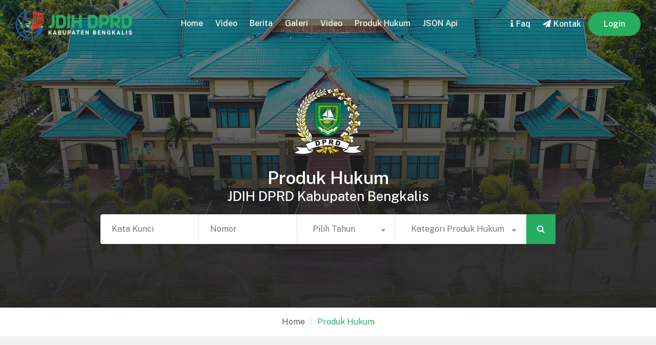

--- FILE ---
content_type: text/html; charset=UTF-8
request_url: https://jdih.dprd.bengkaliskab.go.id/web/detailperaturan/276
body_size: 8695
content:
<!DOCTYPE html>
<html lang="en-US">
   <head>
      <meta http-equiv="Content-Type" content="text/html; charset=UTF-8">
      <meta name="viewport" content="width=device-width, initial-scale=1">
      <meta http-equiv="X-UA-Compatible" content="IE=edge">
  <meta name="description" content="Website Resmi JDIH DPRD Kabupaten Bengkalis Riau, Indonesia"> 
<meta name="keywords" content="JDIH bengkalis, JDIH pemerintah kabupaten bengkalis, bengkalis, JDIH">  
<meta name="author" content="Babam Suryaman"> 
<meta charset="UTF-8">
<meta name="language" content="Indonesia" /> 
<meta name="revisit-after" content="7" /> 
<meta name="webcrawlers" content="all" /> 
<meta name="rating" content="general" /> 
<meta name="spiders" content="all" /> 
<meta name="robots" content="all" />
      <!-- Title -->
      <title>Detail Produk Hukum | JDIH DPRD Kabupaten Bengkalis</title>
      <!-- Favicon -->
         <link rel="icon" href="https://jdih.dprd.bengkaliskab.go.id/favicon.ico" type="image/x-icon" />
<link rel="shortcut icon" type="image/x-icon" href="https://jdih.dprd.bengkaliskab.go.id/favicon.png" />
      <!--Bootstrap css-->
      <link rel="stylesheet" href="https://jdih.dprd.bengkaliskab.go.id/tema/assets/css/bootstrap.css">
      <!--Font Awesome css-->
      <link rel="stylesheet" href="https://jdih.dprd.bengkaliskab.go.id/tema/assets/css/font-awesome.min.css">
      <!--Magnific css-->
      <link rel="stylesheet" href="https://jdih.dprd.bengkaliskab.go.id/tema/assets/css/magnific-popup.css">
      <!--Owl-Carousel css-->
      <link rel="stylesheet" href="https://jdih.dprd.bengkaliskab.go.id/tema/assets/css/owl.carousel.min.css">
      <link rel="stylesheet" href="https://jdih.dprd.bengkaliskab.go.id/tema/assets/css/owl.theme.default.min.css">
      <!--Animate css-->
      <link rel="stylesheet" href="https://jdih.dprd.bengkaliskab.go.id/tema/assets/css/animate.min.css">
      <!--Select2 css-->
      <link rel="stylesheet" href="https://jdih.dprd.bengkaliskab.go.id/tema/assets/css/select2.min.css">
      <!--Slicknav css-->
      <link rel="stylesheet" href="https://jdih.dprd.bengkaliskab.go.id/tema/assets/css/slicknav.min.css">
      <!--Bootstrap-Datepicker css-->
      <link rel="stylesheet" href="https://jdih.dprd.bengkaliskab.go.id/tema/assets/css/bootstrap-datepicker.min.css">
      <!--Jquery UI css-->
      <link rel="stylesheet" href="https://jdih.dprd.bengkaliskab.go.id/tema/assets/css/jquery-ui.min.css">
      <!--Perfect-Scrollbar css-->
      <link rel="stylesheet" href="https://jdih.dprd.bengkaliskab.go.id/tema/assets/css/perfect-scrollbar.min.css">
      <!--Site Main Style css-->
      <link rel="stylesheet" href="https://jdih.dprd.bengkaliskab.go.id/tema/assets/css/style.css">
      <!--Responsive css-->
      <link rel="stylesheet" href="https://jdih.dprd.bengkaliskab.go.id/tema/assets/css/responsive.css">
   </head>
   <body>
       
       
      <!-- Header Area Start -->
      <header class="jobguru-header-area stick-top forsticky">
         <div class="menu-animation">
            <div class="container-fluid">
               <div class="row">
                  <div class="col-lg-3">
                     <div class="site-logo">
                        <a href="https://jdih.dprd.bengkaliskab.go.id/">
                        <img src="https://jdih.dprd.bengkaliskab.go.id/tema/assets/img/logo.png" alt="jobguru" class="non-stick-logo" />
                        <img src="https://jdih.dprd.bengkaliskab.go.id/tema/assets/img/logo-2.png" alt="jobguru" class="stick-logo" />
                        </a>
                     </div>
                     <!-- Responsive Menu Start -->
                     <div class="jobguru-responsive-menu"></div>
                     <!-- Responsive Menu Start -->
                  </div>
                  <div class="col-lg-6">
                     <div class="header-menu">
                        <nav id="navigation">
                           <ul id="jobguru_navigation">
                              <li class="active">
                                 <a href="https://jdih.dprd.bengkaliskab.go.id/">home</a>
                              </li>

                                               <li class="blue">
                        <a href="https://jdih.dprd.bengkaliskab.go.id/web/link/video">
                        Video</a>
                    </li>
                     <li class="green">
                        <a target="_BLANK" href="https://dprd.bengkaliskab.go.id/web/link/berita">
                        Berita</a>
                    </li>
                                       <li class="orange">
                        <a target="_BLANK" href="https://dprd.bengkaliskab.go.id/web/link/galeri">
                        Galeri</a>
                    </li>
                                       <li class="blue">
                        <a target="_BLANK" href="https://dprd.bengkaliskab.go.id/web/link/video">
                        Video</a>
                    </li>
                                       <li class="">
                        <a href="https://jdih.dprd.bengkaliskab.go.id/web/link/produk-hukum">
                        Produk Hukum</a>
                    </li>
                                       <li class="">
                        <a target="_BLANK" href="https://jdih.dprd.bengkaliskab.go.id/integrasijdihn/jdihdprdbengkalis/">
                        JSON Api</a>
                    </li>
                              
                           </ul>
                        </nav>
                     </div>
                  </div>
                  <div class="col-lg-3">
                     <div class="header-right-menu">
                        <ul>
                           <li><a href="https://jdih.dprd.bengkaliskab.go.id/web/link/faq"><i class="fa fa-info"></i>faq</a></li>
                           <li><a href="https://jdih.dprd.bengkaliskab.go.id/web/link/kontak"><i class="fa fa-paper-plane"></i>kontak</a></li>
                           <li><a href="https://jdih.dprd.bengkaliskab.go.id/webadmin" class="post-jobs">Login</a></li>
                          
                        </ul>
                     </div>
                  </div>
               </div>
            </div>
         </div>
      </header>
      <!-- Header Area End -->

      
         <!-- Banner Area Start -->
      <section class="jobguru-banner-area">
         <div class="banner-slider owl-carousel">
            <div class="banner-single-slider slider-item-1">
               <div class="slider-offset"></div>
            </div>
           
         </div>
         <div class="banner-text">
            <div class="container">
               <div class="row">
                  <div class="col-md-12">
                     <div class="banner-search">
                         <div class="kepala">
                           <img src="https://jdih.dprd.bengkaliskab.go.id/tema/assets/img/logotengah.png"></div>
                        <h2>Produk Hukum</h2>
                        <h4>JDIH DPRD Kabupaten Bengkalis</h4>
                        <form method="POST" action="https://jdih.dprd.bengkaliskab.go.id/web/cariprodukhukum" accept-charset="UTF-8" autocomplete="off">
                           <div class="banner-form-box">
                              <div class="banner-form-input">
                                 <input name="tentang" type="text" placeholder="Kata Kunci">
                              </div>
                               <div class="banner-form-input">
                                 <input type="text" name="nomor" placeholder="Nomor">
                              </div>
                               <div class="banner-form-input">
                                 <select name="kategori2" class="banner-select">
                                   <option value="">Pilih Tahun</option>
<option value='68'>2016</option><option value='69'>2017</option><option value='70'>2018</option><option value='71'>2019</option><option value='72'>2020</option><option value='73'>2021</option><option value='74'>2022</option><option value='75'>2023</option><option value='76'>2024</option><option value='77'>2025</option>                                 </select>
                              </div>
                              <div class="banner-form-input">
                                 <select class="banner-select" name="kategori">
                                    <option selected>Kategori Produk Hukum</option>
                                    <option value='1'>Peraturan Daerah</option><option value='2'>Peraturan Bupati</option><option value='11'>Peraturan DPRD</option><option value='12'>Keputusan Bupati</option><option value='13'>Keputusan DPRD Kabupaten</option><option value='14'>Keputusan Badan Kehormatan</option><option value='19'>Kesehatan</option>                                 </select>
                              </div>
                              <div class="banner-form-input">
                                 <button type="submit"><i class="fa fa-search"></i></button>
                              </div>
                           </div>
                        </form>
                     </div>
                  </div>
               </div>
            </div>
         </div>
      </section>
      <!-- Banner Area End -->
<!-- Breadcromb Area Start -->
      <section class="jobguru-breadcromb-area">
         
         <div class="breadcromb-bottom">
            <div class="container">
               <div class="row">
                  <div class="col-md-12">
                     <div class="breadcromb-box-pagin">
                        <ul>
                           <li><a href="#">home</a></li>
                           <li class="active-breadcromb"><a href="#">Produk Hukum</a></li>
                        </ul>
                     </div>
                  </div>
               </div>
            </div>
         </div>
      </section>
      <!-- Breadcromb Area End -->
       <!-- About Area Start -->
     <!-- Candidate Dashboard Area Start -->
      <section class="how-works-area section_70">
         <div class="container">
            <div class="row">
               
               <div class="col-lg-12 col-md-12">
                  <div class="dashboard-right">
                     <div class="candidate-profile">
                        <div class="candidate-single-profile-info">
                           <div class="single-resume-feild resume-avatar">
                              <div class="resume-image">
                                 <img src="https://jdih.dprd.bengkaliskab.go.id/tema/assets/img/pdf.png" alt="resume avatar">
                                
                              </div>
                           </div>
                        </div>
                        <div class="candidate-single-profile-info" style="color: #242424;">
                          <table width="100%" class="table table-striped table-sm">
                        <tbody>
                            <tr>
                                <td width="30%">Tipe Dokumen</td>
                                <td width="1%">:</td> 
                                <td width="69%"><code>Peraturan Perundang-undangan</code></td>
                            </tr> 
                            <tr>
                                <td>Judul</td>
                                <td>:</td> 
                                <td><b>PERATURAN DAERAH KABUPATEN BENGKALIS NOMOR 3 TAHUN 2019 TENTANG PENYERTAAN MODAL PEMERINTAH KABUPATEN BENGKALIS PADA PERSEROAN TERBATAS BANK RIAU KEPRI</b></td>
                            </tr> 
                            <tr>
                                <td>T.E.U Badan/Pengarang</td>
                                <td>:</td> 
                                <td>DPRD Kabupaten Bengkalis</td>
                            </tr> 
                            <tr>
                                <td>Nomor Peraturan</td>
                                <td>:</td> 
                                <td>3 </td>
                            </tr> 
                            <tr>
                                <td>Jenis/Bentuk Peraturan</td>
                                <td>:</td> 
                                <td>Peraturan Daerah</td>
                            </tr>
                            <tr>
                                <td>Singkatan Jenis/Bentuk Peraturan</td>
                                <td>:</td> 
                                <td>Perda</td>
                            </tr> 
                            
                            
                            
                            <tr>
                              <td>Tempat Penetapan</td>
                              <td>:</td>
                              <td>BENGKALIS</td>
                            </tr>
                            <tr>
                              <td>Tanggal-Bulan-Tahun Penetapan Pengundangan</td>
                              <td>:</td>
                              <td>19 Agustus 2019</td>
                            </tr>
                            <tr>
                              <td>Sumber</td>
                              <td>:</td>
                              <td>DPRD KABUPATEN BENGKALIS</td>
                            </tr>
                            <tr>
                              <td>Subjek </td>
                              <td>:</td>
                              <td>PENYERTAAN MODAL PEMERINTAH KABUPATEN BENGKALIS PADA PERSEROAN TERBATAS BANK RIAU KEPRI</td>
                            </tr>
                            <tr>
                              <td>Status Peraturan</td>
                              <td>:</td>
                              <td>PENYERTAAN MODAL PEMERINTAH KABUPATEN BENGKALIS PADA PERSEROAN TERBATAS BANK RIAU KEPRI</td>
                            </tr>
                            <tr>
                              <td>Bahasa</td>
                              <td>:</td>
                              <td>INDONESIA</td>
                            </tr>
                            <tr>
                              <td>Lokasi</td>
                              <td>:</td>
                              <td>Kabupaten Bengkalis</td>
                            </tr>
                            <tr>
                                <td>Bidang Hukum</td>
                                <td>:</td> 
                                <td>-</td>
                            </tr> 
                            <tr>
                                <td>Lampiran</td>
                                <td>:</td> 
                                <td>
                                    <small>
                                        <a target="_blank" href="https://jdih.dprd.bengkaliskab.go.id/media/file/13496248991PERDA_PERSEROAN_BANK_RIAU.pdf">
                                            <i class="fa fa-lg fa-file-pdf-o text-danger"></i> &nbsp;
                                            13496248991PERDA_PERSEROAN_BANK_RIAU.pdf                                        </a>
                                    </small>
                                </td>
                            </tr>
                        </tbody>
                    </table>
<div align="center"><a class="btn btn-sm btn-success  rounded" href="https://jdih.dprd.bengkaliskab.go.id/web/link/produk-hukum"><i class='fa fa-download'></i> Kembali</a></div>
                                        <hr>
                                         <object data="https://jdih.dprd.bengkaliskab.go.id/media/file/13496248991PERDA_PERSEROAN_BANK_RIAU.pdf#page=2" type="application/pdf" width="100%" height="1000">
   <p><b>Example fallback content</b>: This browser does not support PDFs. Please download the PDF to view it: <a href="https://jdih.dprd.bengkaliskab.go.id/media/file/13496248991PERDA_PERSEROAN_BANK_RIAU.pdf">Download</a>.</p>
</object>

<hr>
                    <br>

                     <script type='text/javascript' src='https://platform-api.sharethis.com/js/sharethis.js#property=5da8c834bfe473001257253e&product=inline-share-buttons' async='async'></script> 

<div class="sharethis-inline-share-buttons m-b10"></div> 

                        </div>
                     </div>
                  </div>
               </div>
            </div>
         </div>
      </section>
      <!-- Candidate Dashboard Area End -->

       <!-- Job Tab Area Start -->
      <section class="jobguru-job-tab-area section_70">
         <div class="container">
            <div class="row">
               <div class="col-md-12">
                  <div class="site-heading">
                     <h2>Produk Hukum Lainnya</h2>

                      <div class="astrodivider"><div class="astrodividermask"></div><span><i class="fa fa-skyatlas" aria-hidden="true"></i></span></div>

                     <p>" Terwujudnya Kabupaten Bengkalis Sebagai Model Negeri Maju Dan Makmur Di Indonesia "</p>
                  </div>
               </div>
            </div>
            <div class="row">
               <div class="col-md-12">
                  <div class=" job-tab">
                     <ul class="nav nav-pills job-tab-switch" id="pills-tab" role="tablist">
                        <li class="nav-item">
                           <a class="nav-link active" id="pills-companies-tab" data-toggle="pill" href="#pills-companies" role="tab" aria-controls="pills-companies" aria-selected="true">terbaru</a>
                        </li>
                        <li class="nav-item">
                           <a class="nav-link" id="pills-job-tab" data-toggle="pill" href="#pills-job" role="tab" aria-controls="pills-job" aria-selected="false">terpopuler</a>
                        </li>
                     </ul>
                  </div>
                  <div class="tab-content" id="pills-tabContent">
                     <div class="tab-pane fade show active" id="pills-companies" role="tabpanel" aria-labelledby="pills-companies-tab">
                        <div class="top-company-tab">
                           <ul>
                                                             <li>
                                 <div class="top-company-list">
                                    <div class="company-list-logo">
                                       <a href="https://jdih.dprd.bengkaliskab.go.id/web/detailperaturan/414">
                                       <img src="https://jdih.dprd.bengkaliskab.go.id/tema/assets/img/pdf.png" alt="PERUBAHAN ANGGARAN PENDAPATAN DAN BELANJA DAERAH KABUPATEN BENGKALIS TAHUN ANGGARAN 2025" />
                                       </a>
                                    </div>
                                    <div class="company-list-details">
                                       <h3><a href="https://jdih.dprd.bengkaliskab.go.id/web/detailperaturan/414">PERUBAHAN ANGGARAN PENDAPATAN DAN BELANJA DAERAH KABUPATEN BENGKALIS TAHUN ANGGARAN 2025</a></h3>
                                      
                                       <p class="open-icon"><i class="fa fa-briefcase"></i>Peraturan Daerah</p>
                                        <p class="company-state"><i class="fa fa-sort-numeric-asc"></i> Nomor 4</p>
                                       <p class="varify"><i class="fa fa-check"></i>Dibaca </p>
                                       <p class="rating-company">91 Kali</p>
                                    </div>
                                    <div class="company-list-btn">
                                       <a href="https://jdih.dprd.bengkaliskab.go.id/web/detailperaturan/414" class="jobguru-btn"><i class='fa fa-eye'></i> Baca</a>
                                    </div>&nbsp;
                                     <div class="company-list-btn">
                                       <a target="_BLANK" href="https://jdih.dprd.bengkaliskab.go.id/web/unduh/414/93147293072PERDA_NOMOR_4_-_2025_compressed.pdf" class="jobguru-btn"><i class='fa fa-download'></i> Download</a>
                                    </div>
                                 </div>
                              </li>
                                                           <li>
                                 <div class="top-company-list">
                                    <div class="company-list-logo">
                                       <a href="https://jdih.dprd.bengkaliskab.go.id/web/detailperaturan/413">
                                       <img src="https://jdih.dprd.bengkaliskab.go.id/tema/assets/img/pdf.png" alt="PERUBAHAN ATAS PERATURAN DAERAH KABUPATEN BENGKALIS NOMOR 8 TAHUN 2023 TENTANG PAJAK DAERAH DAN RETRIBUSI DAERAH " />
                                       </a>
                                    </div>
                                    <div class="company-list-details">
                                       <h3><a href="https://jdih.dprd.bengkaliskab.go.id/web/detailperaturan/413">PERUBAHAN ATAS PERATURAN DAERAH KABUPATEN BENGKALIS NOMOR 8 TAHUN 2023 TENTANG PAJAK DAERAH DAN RETRIBUSI DAERAH </a></h3>
                                      
                                       <p class="open-icon"><i class="fa fa-briefcase"></i>Peraturan Daerah</p>
                                        <p class="company-state"><i class="fa fa-sort-numeric-asc"></i> Nomor 2</p>
                                       <p class="varify"><i class="fa fa-check"></i>Dibaca </p>
                                       <p class="rating-company">79 Kali</p>
                                    </div>
                                    <div class="company-list-btn">
                                       <a href="https://jdih.dprd.bengkaliskab.go.id/web/detailperaturan/413" class="jobguru-btn"><i class='fa fa-eye'></i> Baca</a>
                                    </div>&nbsp;
                                     <div class="company-list-btn">
                                       <a target="_BLANK" href="https://jdih.dprd.bengkaliskab.go.id/web/unduh/413/10839879057PERDA_NOMOR_2_-_2025__compressed_(1).pdf" class="jobguru-btn"><i class='fa fa-download'></i> Download</a>
                                    </div>
                                 </div>
                              </li>
                                                           <li>
                                 <div class="top-company-list">
                                    <div class="company-list-logo">
                                       <a href="https://jdih.dprd.bengkaliskab.go.id/web/detailperaturan/412">
                                       <img src="https://jdih.dprd.bengkaliskab.go.id/tema/assets/img/pdf.png" alt="RENCANA PEMBANGUNAN JANGKA MENENGAH DAERAH TAHUN 2025-2029 " />
                                       </a>
                                    </div>
                                    <div class="company-list-details">
                                       <h3><a href="https://jdih.dprd.bengkaliskab.go.id/web/detailperaturan/412">RENCANA PEMBANGUNAN JANGKA MENENGAH DAERAH TAHUN 2025-2029 </a></h3>
                                      
                                       <p class="open-icon"><i class="fa fa-briefcase"></i>Peraturan Daerah</p>
                                        <p class="company-state"><i class="fa fa-sort-numeric-asc"></i> Nomor 3</p>
                                       <p class="varify"><i class="fa fa-check"></i>Dibaca </p>
                                       <p class="rating-company">105 Kali</p>
                                    </div>
                                    <div class="company-list-btn">
                                       <a href="https://jdih.dprd.bengkaliskab.go.id/web/detailperaturan/412" class="jobguru-btn"><i class='fa fa-eye'></i> Baca</a>
                                    </div>&nbsp;
                                     <div class="company-list-btn">
                                       <a target="_BLANK" href="https://jdih.dprd.bengkaliskab.go.id/web/unduh/412/38580254730PERDA_NOMOR_3_-_2025.pdf" class="jobguru-btn"><i class='fa fa-download'></i> Download</a>
                                    </div>
                                 </div>
                              </li>
                                                           <li>
                                 <div class="top-company-list">
                                    <div class="company-list-logo">
                                       <a href="https://jdih.dprd.bengkaliskab.go.id/web/detailperaturan/411">
                                       <img src="https://jdih.dprd.bengkaliskab.go.id/tema/assets/img/pdf.png" alt="PERTANGGUNGJAWABAN PELAKSANAAN ANGGARAN PENDAPATAN DAN BELANJA DAERAH KABUPATEN BENGKALIS TAHUN ANGGARAN 2024" />
                                       </a>
                                    </div>
                                    <div class="company-list-details">
                                       <h3><a href="https://jdih.dprd.bengkaliskab.go.id/web/detailperaturan/411">PERTANGGUNGJAWABAN PELAKSANAAN ANGGARAN PENDAPATAN DAN BELANJA DAERAH KABUPATEN BENGKALIS TAHUN ANGGARAN 2024</a></h3>
                                      
                                       <p class="open-icon"><i class="fa fa-briefcase"></i>Peraturan Daerah</p>
                                        <p class="company-state"><i class="fa fa-sort-numeric-asc"></i> Nomor 1</p>
                                       <p class="varify"><i class="fa fa-check"></i>Dibaca </p>
                                       <p class="rating-company">80 Kali</p>
                                    </div>
                                    <div class="company-list-btn">
                                       <a href="https://jdih.dprd.bengkaliskab.go.id/web/detailperaturan/411" class="jobguru-btn"><i class='fa fa-eye'></i> Baca</a>
                                    </div>&nbsp;
                                     <div class="company-list-btn">
                                       <a target="_BLANK" href="https://jdih.dprd.bengkaliskab.go.id/web/unduh/411/5760540446PERDA_NOMOR_1_-_2025.pdf" class="jobguru-btn"><i class='fa fa-download'></i> Download</a>
                                    </div>
                                 </div>
                              </li>
                                                           <li>
                                 <div class="top-company-list">
                                    <div class="company-list-logo">
                                       <a href="https://jdih.dprd.bengkaliskab.go.id/web/detailperaturan/410">
                                       <img src="https://jdih.dprd.bengkaliskab.go.id/tema/assets/img/pdf.png" alt="PERATURAN DPRD KABUPATEN BENGKALIS NOMOR 1 TAHUN 2024 TENTANG TATA TERTIB DEWAN PERWAKILAN RAKYAT DAERAH KABUPATEN BENGKALIS" />
                                       </a>
                                    </div>
                                    <div class="company-list-details">
                                       <h3><a href="https://jdih.dprd.bengkaliskab.go.id/web/detailperaturan/410">PERATURAN DPRD KABUPATEN BENGKALIS NOMOR 1 TAHUN 2024 TENTANG TATA TERTIB DEWAN PERWAKILAN RAKYAT DAERAH KABUPATEN BENGKALIS</a></h3>
                                      
                                       <p class="open-icon"><i class="fa fa-briefcase"></i>Peraturan DPRD</p>
                                        <p class="company-state"><i class="fa fa-sort-numeric-asc"></i> Nomor 1</p>
                                       <p class="varify"><i class="fa fa-check"></i>Dibaca </p>
                                       <p class="rating-company">168 Kali</p>
                                    </div>
                                    <div class="company-list-btn">
                                       <a href="https://jdih.dprd.bengkaliskab.go.id/web/detailperaturan/410" class="jobguru-btn"><i class='fa fa-eye'></i> Baca</a>
                                    </div>&nbsp;
                                     <div class="company-list-btn">
                                       <a target="_BLANK" href="https://jdih.dprd.bengkaliskab.go.id/web/unduh/410/83250022980TATIB_2024-2029_CETAK_UKURAN_11.pdf" class="jobguru-btn"><i class='fa fa-download'></i> Download</a>
                                    </div>
                                 </div>
                              </li>
                                                           <li>
                                 <div class="top-company-list">
                                    <div class="company-list-logo">
                                       <a href="https://jdih.dprd.bengkaliskab.go.id/web/detailperaturan/409">
                                       <img src="https://jdih.dprd.bengkaliskab.go.id/tema/assets/img/pdf.png" alt="PERATURAN DAERAH KABUPATEN BENGKALIS NOMOR 7 TAHUN 2024 TENTANG PENYELENGGARAAN PENANGGULANGAN BENCANA DAERAH" />
                                       </a>
                                    </div>
                                    <div class="company-list-details">
                                       <h3><a href="https://jdih.dprd.bengkaliskab.go.id/web/detailperaturan/409">PERATURAN DAERAH KABUPATEN BENGKALIS NOMOR 7 TAHUN 2024 TENTANG PENYELENGGARAAN PENANGGULANGAN BENCANA DAERAH</a></h3>
                                      
                                       <p class="open-icon"><i class="fa fa-briefcase"></i>Peraturan Daerah</p>
                                        <p class="company-state"><i class="fa fa-sort-numeric-asc"></i> Nomor 7</p>
                                       <p class="varify"><i class="fa fa-check"></i>Dibaca </p>
                                       <p class="rating-company">283 Kali</p>
                                    </div>
                                    <div class="company-list-btn">
                                       <a href="https://jdih.dprd.bengkaliskab.go.id/web/detailperaturan/409" class="jobguru-btn"><i class='fa fa-eye'></i> Baca</a>
                                    </div>&nbsp;
                                     <div class="company-list-btn">
                                       <a target="_BLANK" href="https://jdih.dprd.bengkaliskab.go.id/web/unduh/409/91516806286PERDA_NOMOR_7_-_2024_compressed.pdf" class="jobguru-btn"><i class='fa fa-download'></i> Download</a>
                                    </div>
                                 </div>
                              </li>
                                                           <li>
                                 <div class="top-company-list">
                                    <div class="company-list-logo">
                                       <a href="https://jdih.dprd.bengkaliskab.go.id/web/detailperaturan/408">
                                       <img src="https://jdih.dprd.bengkaliskab.go.id/tema/assets/img/pdf.png" alt="PERATURAN DAERAH KABUPATEN BENGKALIS KABUPATEN BENGKALIS NOMOR 6 TAHUN 2024 TENTANG PERUBAHAN ANGGARAN PENDAPATAN DAN BELANJA DAERAH KABUPATEN BENGKALIS TAHUN ANGGARAN 2024" />
                                       </a>
                                    </div>
                                    <div class="company-list-details">
                                       <h3><a href="https://jdih.dprd.bengkaliskab.go.id/web/detailperaturan/408">PERATURAN DAERAH KABUPATEN BENGKALIS KABUPATEN BENGKALIS NOMOR 6 TAHUN 2024 TENTANG PERUBAHAN ANGGARAN PENDAPATAN DAN BELANJA DAERAH KABUPATEN BENGKALIS TAHUN ANGGARAN 2024</a></h3>
                                      
                                       <p class="open-icon"><i class="fa fa-briefcase"></i>Peraturan Daerah</p>
                                        <p class="company-state"><i class="fa fa-sort-numeric-asc"></i> Nomor 6</p>
                                       <p class="varify"><i class="fa fa-check"></i>Dibaca </p>
                                       <p class="rating-company">270 Kali</p>
                                    </div>
                                    <div class="company-list-btn">
                                       <a href="https://jdih.dprd.bengkaliskab.go.id/web/detailperaturan/408" class="jobguru-btn"><i class='fa fa-eye'></i> Baca</a>
                                    </div>&nbsp;
                                     <div class="company-list-btn">
                                       <a target="_BLANK" href="https://jdih.dprd.bengkaliskab.go.id/web/unduh/408/15715574910PERDA_NOMOR_6_-_2024_compressed_(1).pdf" class="jobguru-btn"><i class='fa fa-download'></i> Download</a>
                                    </div>
                                 </div>
                              </li>
                                                           <li>
                                 <div class="top-company-list">
                                    <div class="company-list-logo">
                                       <a href="https://jdih.dprd.bengkaliskab.go.id/web/detailperaturan/407">
                                       <img src="https://jdih.dprd.bengkaliskab.go.id/tema/assets/img/pdf.png" alt="PERATURAN DAERAH KABUPATEN BENGKALIS NOMOR 4 TAHUN 2024 TENTANG KAWASAN TANPA ROKOK" />
                                       </a>
                                    </div>
                                    <div class="company-list-details">
                                       <h3><a href="https://jdih.dprd.bengkaliskab.go.id/web/detailperaturan/407">PERATURAN DAERAH KABUPATEN BENGKALIS NOMOR 4 TAHUN 2024 TENTANG KAWASAN TANPA ROKOK</a></h3>
                                      
                                       <p class="open-icon"><i class="fa fa-briefcase"></i>Peraturan Daerah</p>
                                        <p class="company-state"><i class="fa fa-sort-numeric-asc"></i> Nomor 4</p>
                                       <p class="varify"><i class="fa fa-check"></i>Dibaca </p>
                                       <p class="rating-company">260 Kali</p>
                                    </div>
                                    <div class="company-list-btn">
                                       <a href="https://jdih.dprd.bengkaliskab.go.id/web/detailperaturan/407" class="jobguru-btn"><i class='fa fa-eye'></i> Baca</a>
                                    </div>&nbsp;
                                     <div class="company-list-btn">
                                       <a target="_BLANK" href="https://jdih.dprd.bengkaliskab.go.id/web/unduh/407/73390444458PERDA_NOMOR_4_-_2024_compressed.pdf" class="jobguru-btn"><i class='fa fa-download'></i> Download</a>
                                    </div>
                                 </div>
                              </li>
                                                           <li>
                                 <div class="top-company-list">
                                    <div class="company-list-logo">
                                       <a href="https://jdih.dprd.bengkaliskab.go.id/web/detailperaturan/406">
                                       <img src="https://jdih.dprd.bengkaliskab.go.id/tema/assets/img/pdf.png" alt="PERTANGGUNGJAWABAN PELAKSANAAN ANGGARAN PENDAPATAN DAN BELANJA DAERAH KABUPATEN BENGKALIS TAHUN ANGGARAN 2023 " />
                                       </a>
                                    </div>
                                    <div class="company-list-details">
                                       <h3><a href="https://jdih.dprd.bengkaliskab.go.id/web/detailperaturan/406">PERTANGGUNGJAWABAN PELAKSANAAN ANGGARAN PENDAPATAN DAN BELANJA DAERAH KABUPATEN BENGKALIS TAHUN ANGGARAN 2023 </a></h3>
                                      
                                       <p class="open-icon"><i class="fa fa-briefcase"></i>Peraturan Daerah</p>
                                        <p class="company-state"><i class="fa fa-sort-numeric-asc"></i> Nomor 3</p>
                                       <p class="varify"><i class="fa fa-check"></i>Dibaca </p>
                                       <p class="rating-company">301 Kali</p>
                                    </div>
                                    <div class="company-list-btn">
                                       <a href="https://jdih.dprd.bengkaliskab.go.id/web/detailperaturan/406" class="jobguru-btn"><i class='fa fa-eye'></i> Baca</a>
                                    </div>&nbsp;
                                     <div class="company-list-btn">
                                       <a target="_BLANK" href="https://jdih.dprd.bengkaliskab.go.id/web/unduh/406/28282514663PERDA_NOMOR_3_-_2024.pdf" class="jobguru-btn"><i class='fa fa-download'></i> Download</a>
                                    </div>
                                 </div>
                              </li>
                                                           <li>
                                 <div class="top-company-list">
                                    <div class="company-list-logo">
                                       <a href="https://jdih.dprd.bengkaliskab.go.id/web/detailperaturan/405">
                                       <img src="https://jdih.dprd.bengkaliskab.go.id/tema/assets/img/pdf.png" alt="TENTANG PERUBAHAN UNTUK HUKUM DAN TATA KELOLA PERSEROAN DAERAH PT.BUMI LAKSAMANA JAYA MENJADI PERSEROAN TERBATAS BUMI LAKSAMANA JAYA (PERSERODA)" />
                                       </a>
                                    </div>
                                    <div class="company-list-details">
                                       <h3><a href="https://jdih.dprd.bengkaliskab.go.id/web/detailperaturan/405">TENTANG PERUBAHAN UNTUK HUKUM DAN TATA KELOLA PERSEROAN DAERAH PT.BUMI LAKSAMANA JAYA MENJADI PERSEROAN TERBATAS BUMI LAKSAMANA JAYA (PERSERODA)</a></h3>
                                      
                                       <p class="open-icon"><i class="fa fa-briefcase"></i>Peraturan Daerah</p>
                                        <p class="company-state"><i class="fa fa-sort-numeric-asc"></i> Nomor 2</p>
                                       <p class="varify"><i class="fa fa-check"></i>Dibaca </p>
                                       <p class="rating-company">247 Kali</p>
                                    </div>
                                    <div class="company-list-btn">
                                       <a href="https://jdih.dprd.bengkaliskab.go.id/web/detailperaturan/405" class="jobguru-btn"><i class='fa fa-eye'></i> Baca</a>
                                    </div>&nbsp;
                                     <div class="company-list-btn">
                                       <a target="_BLANK" href="https://jdih.dprd.bengkaliskab.go.id/web/unduh/405/55136046123PERDA_NOMOR_2_-_2024_compressed.pdf" class="jobguru-btn"><i class='fa fa-download'></i> Download</a>
                                    </div>
                                 </div>
                              </li>
                                                        </ul>
                        </div>
                     </div>
                     <div class="tab-pane fade" id="pills-job" role="tabpanel" aria-labelledby="pills-job-tab">
                        <div class="top-company-tab">
                           <ul>
                                                             <li>
                                 <div class="top-company-list">
                                    <div class="company-list-logo">
                                       <a href="https://jdih.dprd.bengkaliskab.go.id/web/detailperaturan/414">
                                       <img src="https://jdih.dprd.bengkaliskab.go.id/tema/assets/img/pdf.png" alt="PERUBAHAN ANGGARAN PENDAPATAN DAN BELANJA DAERAH KABUPATEN BENGKALIS TAHUN ANGGARAN 2025" />
                                       </a>
                                    </div>
                                    <div class="company-list-details">
                                       <h3><a href="https://jdih.dprd.bengkaliskab.go.id/web/detailperaturan/414">PERUBAHAN ANGGARAN PENDAPATAN DAN BELANJA DAERAH KABUPATEN BENGKALIS TAHUN ANGGARAN 2025</a></h3>
                                      
                                       <p class="open-icon"><i class="fa fa-briefcase"></i>Peraturan Daerah</p>
                                        <p class="company-state"><i class="fa fa-sort-numeric-asc"></i> Nomor 4</p>
                                       <p class="varify"><i class="fa fa-check"></i>Dibaca </p>
                                       <p class="rating-company">91 Kali</p>
                                    </div>
                                    <div class="company-list-btn">
                                       <a href="https://jdih.dprd.bengkaliskab.go.id/web/detailperaturan/414" class="jobguru-btn"><i class='fa fa-eye'></i> Baca</a>
                                    </div>&nbsp;
                                     <div class="company-list-btn">
                                       <a target="_BLANK" href="https://jdih.dprd.bengkaliskab.go.id/web/unduh/414/93147293072PERDA_NOMOR_4_-_2025_compressed.pdf" class="jobguru-btn"><i class='fa fa-download'></i> Download</a>
                                    </div>
                                 </div>
                              </li>
                                                           <li>
                                 <div class="top-company-list">
                                    <div class="company-list-logo">
                                       <a href="https://jdih.dprd.bengkaliskab.go.id/web/detailperaturan/413">
                                       <img src="https://jdih.dprd.bengkaliskab.go.id/tema/assets/img/pdf.png" alt="PERUBAHAN ATAS PERATURAN DAERAH KABUPATEN BENGKALIS NOMOR 8 TAHUN 2023 TENTANG PAJAK DAERAH DAN RETRIBUSI DAERAH " />
                                       </a>
                                    </div>
                                    <div class="company-list-details">
                                       <h3><a href="https://jdih.dprd.bengkaliskab.go.id/web/detailperaturan/413">PERUBAHAN ATAS PERATURAN DAERAH KABUPATEN BENGKALIS NOMOR 8 TAHUN 2023 TENTANG PAJAK DAERAH DAN RETRIBUSI DAERAH </a></h3>
                                      
                                       <p class="open-icon"><i class="fa fa-briefcase"></i>Peraturan Daerah</p>
                                        <p class="company-state"><i class="fa fa-sort-numeric-asc"></i> Nomor 2</p>
                                       <p class="varify"><i class="fa fa-check"></i>Dibaca </p>
                                       <p class="rating-company">79 Kali</p>
                                    </div>
                                    <div class="company-list-btn">
                                       <a href="https://jdih.dprd.bengkaliskab.go.id/web/detailperaturan/413" class="jobguru-btn"><i class='fa fa-eye'></i> Baca</a>
                                    </div>&nbsp;
                                     <div class="company-list-btn">
                                       <a target="_BLANK" href="https://jdih.dprd.bengkaliskab.go.id/web/unduh/413/10839879057PERDA_NOMOR_2_-_2025__compressed_(1).pdf" class="jobguru-btn"><i class='fa fa-download'></i> Download</a>
                                    </div>
                                 </div>
                              </li>
                                                           <li>
                                 <div class="top-company-list">
                                    <div class="company-list-logo">
                                       <a href="https://jdih.dprd.bengkaliskab.go.id/web/detailperaturan/412">
                                       <img src="https://jdih.dprd.bengkaliskab.go.id/tema/assets/img/pdf.png" alt="RENCANA PEMBANGUNAN JANGKA MENENGAH DAERAH TAHUN 2025-2029 " />
                                       </a>
                                    </div>
                                    <div class="company-list-details">
                                       <h3><a href="https://jdih.dprd.bengkaliskab.go.id/web/detailperaturan/412">RENCANA PEMBANGUNAN JANGKA MENENGAH DAERAH TAHUN 2025-2029 </a></h3>
                                      
                                       <p class="open-icon"><i class="fa fa-briefcase"></i>Peraturan Daerah</p>
                                        <p class="company-state"><i class="fa fa-sort-numeric-asc"></i> Nomor 3</p>
                                       <p class="varify"><i class="fa fa-check"></i>Dibaca </p>
                                       <p class="rating-company">105 Kali</p>
                                    </div>
                                    <div class="company-list-btn">
                                       <a href="https://jdih.dprd.bengkaliskab.go.id/web/detailperaturan/412" class="jobguru-btn"><i class='fa fa-eye'></i> Baca</a>
                                    </div>&nbsp;
                                     <div class="company-list-btn">
                                       <a target="_BLANK" href="https://jdih.dprd.bengkaliskab.go.id/web/unduh/412/38580254730PERDA_NOMOR_3_-_2025.pdf" class="jobguru-btn"><i class='fa fa-download'></i> Download</a>
                                    </div>
                                 </div>
                              </li>
                                                           <li>
                                 <div class="top-company-list">
                                    <div class="company-list-logo">
                                       <a href="https://jdih.dprd.bengkaliskab.go.id/web/detailperaturan/411">
                                       <img src="https://jdih.dprd.bengkaliskab.go.id/tema/assets/img/pdf.png" alt="PERTANGGUNGJAWABAN PELAKSANAAN ANGGARAN PENDAPATAN DAN BELANJA DAERAH KABUPATEN BENGKALIS TAHUN ANGGARAN 2024" />
                                       </a>
                                    </div>
                                    <div class="company-list-details">
                                       <h3><a href="https://jdih.dprd.bengkaliskab.go.id/web/detailperaturan/411">PERTANGGUNGJAWABAN PELAKSANAAN ANGGARAN PENDAPATAN DAN BELANJA DAERAH KABUPATEN BENGKALIS TAHUN ANGGARAN 2024</a></h3>
                                      
                                       <p class="open-icon"><i class="fa fa-briefcase"></i>Peraturan Daerah</p>
                                        <p class="company-state"><i class="fa fa-sort-numeric-asc"></i> Nomor 1</p>
                                       <p class="varify"><i class="fa fa-check"></i>Dibaca </p>
                                       <p class="rating-company">80 Kali</p>
                                    </div>
                                    <div class="company-list-btn">
                                       <a href="https://jdih.dprd.bengkaliskab.go.id/web/detailperaturan/411" class="jobguru-btn"><i class='fa fa-eye'></i> Baca</a>
                                    </div>&nbsp;
                                     <div class="company-list-btn">
                                       <a target="_BLANK" href="https://jdih.dprd.bengkaliskab.go.id/web/unduh/411/5760540446PERDA_NOMOR_1_-_2025.pdf" class="jobguru-btn"><i class='fa fa-download'></i> Download</a>
                                    </div>
                                 </div>
                              </li>
                                                           <li>
                                 <div class="top-company-list">
                                    <div class="company-list-logo">
                                       <a href="https://jdih.dprd.bengkaliskab.go.id/web/detailperaturan/410">
                                       <img src="https://jdih.dprd.bengkaliskab.go.id/tema/assets/img/pdf.png" alt="PERATURAN DPRD KABUPATEN BENGKALIS NOMOR 1 TAHUN 2024 TENTANG TATA TERTIB DEWAN PERWAKILAN RAKYAT DAERAH KABUPATEN BENGKALIS" />
                                       </a>
                                    </div>
                                    <div class="company-list-details">
                                       <h3><a href="https://jdih.dprd.bengkaliskab.go.id/web/detailperaturan/410">PERATURAN DPRD KABUPATEN BENGKALIS NOMOR 1 TAHUN 2024 TENTANG TATA TERTIB DEWAN PERWAKILAN RAKYAT DAERAH KABUPATEN BENGKALIS</a></h3>
                                      
                                       <p class="open-icon"><i class="fa fa-briefcase"></i>Peraturan DPRD</p>
                                        <p class="company-state"><i class="fa fa-sort-numeric-asc"></i> Nomor 1</p>
                                       <p class="varify"><i class="fa fa-check"></i>Dibaca </p>
                                       <p class="rating-company">168 Kali</p>
                                    </div>
                                    <div class="company-list-btn">
                                       <a href="https://jdih.dprd.bengkaliskab.go.id/web/detailperaturan/410" class="jobguru-btn"><i class='fa fa-eye'></i> Baca</a>
                                    </div>&nbsp;
                                     <div class="company-list-btn">
                                       <a target="_BLANK" href="https://jdih.dprd.bengkaliskab.go.id/web/unduh/410/83250022980TATIB_2024-2029_CETAK_UKURAN_11.pdf" class="jobguru-btn"><i class='fa fa-download'></i> Download</a>
                                    </div>
                                 </div>
                              </li>
                                                           <li>
                                 <div class="top-company-list">
                                    <div class="company-list-logo">
                                       <a href="https://jdih.dprd.bengkaliskab.go.id/web/detailperaturan/409">
                                       <img src="https://jdih.dprd.bengkaliskab.go.id/tema/assets/img/pdf.png" alt="PERATURAN DAERAH KABUPATEN BENGKALIS NOMOR 7 TAHUN 2024 TENTANG PENYELENGGARAAN PENANGGULANGAN BENCANA DAERAH" />
                                       </a>
                                    </div>
                                    <div class="company-list-details">
                                       <h3><a href="https://jdih.dprd.bengkaliskab.go.id/web/detailperaturan/409">PERATURAN DAERAH KABUPATEN BENGKALIS NOMOR 7 TAHUN 2024 TENTANG PENYELENGGARAAN PENANGGULANGAN BENCANA DAERAH</a></h3>
                                      
                                       <p class="open-icon"><i class="fa fa-briefcase"></i>Peraturan Daerah</p>
                                        <p class="company-state"><i class="fa fa-sort-numeric-asc"></i> Nomor 7</p>
                                       <p class="varify"><i class="fa fa-check"></i>Dibaca </p>
                                       <p class="rating-company">283 Kali</p>
                                    </div>
                                    <div class="company-list-btn">
                                       <a href="https://jdih.dprd.bengkaliskab.go.id/web/detailperaturan/409" class="jobguru-btn"><i class='fa fa-eye'></i> Baca</a>
                                    </div>&nbsp;
                                     <div class="company-list-btn">
                                       <a target="_BLANK" href="https://jdih.dprd.bengkaliskab.go.id/web/unduh/409/91516806286PERDA_NOMOR_7_-_2024_compressed.pdf" class="jobguru-btn"><i class='fa fa-download'></i> Download</a>
                                    </div>
                                 </div>
                              </li>
                                                           <li>
                                 <div class="top-company-list">
                                    <div class="company-list-logo">
                                       <a href="https://jdih.dprd.bengkaliskab.go.id/web/detailperaturan/408">
                                       <img src="https://jdih.dprd.bengkaliskab.go.id/tema/assets/img/pdf.png" alt="PERATURAN DAERAH KABUPATEN BENGKALIS KABUPATEN BENGKALIS NOMOR 6 TAHUN 2024 TENTANG PERUBAHAN ANGGARAN PENDAPATAN DAN BELANJA DAERAH KABUPATEN BENGKALIS TAHUN ANGGARAN 2024" />
                                       </a>
                                    </div>
                                    <div class="company-list-details">
                                       <h3><a href="https://jdih.dprd.bengkaliskab.go.id/web/detailperaturan/408">PERATURAN DAERAH KABUPATEN BENGKALIS KABUPATEN BENGKALIS NOMOR 6 TAHUN 2024 TENTANG PERUBAHAN ANGGARAN PENDAPATAN DAN BELANJA DAERAH KABUPATEN BENGKALIS TAHUN ANGGARAN 2024</a></h3>
                                      
                                       <p class="open-icon"><i class="fa fa-briefcase"></i>Peraturan Daerah</p>
                                        <p class="company-state"><i class="fa fa-sort-numeric-asc"></i> Nomor 6</p>
                                       <p class="varify"><i class="fa fa-check"></i>Dibaca </p>
                                       <p class="rating-company">270 Kali</p>
                                    </div>
                                    <div class="company-list-btn">
                                       <a href="https://jdih.dprd.bengkaliskab.go.id/web/detailperaturan/408" class="jobguru-btn"><i class='fa fa-eye'></i> Baca</a>
                                    </div>&nbsp;
                                     <div class="company-list-btn">
                                       <a target="_BLANK" href="https://jdih.dprd.bengkaliskab.go.id/web/unduh/408/15715574910PERDA_NOMOR_6_-_2024_compressed_(1).pdf" class="jobguru-btn"><i class='fa fa-download'></i> Download</a>
                                    </div>
                                 </div>
                              </li>
                                                           <li>
                                 <div class="top-company-list">
                                    <div class="company-list-logo">
                                       <a href="https://jdih.dprd.bengkaliskab.go.id/web/detailperaturan/407">
                                       <img src="https://jdih.dprd.bengkaliskab.go.id/tema/assets/img/pdf.png" alt="PERATURAN DAERAH KABUPATEN BENGKALIS NOMOR 4 TAHUN 2024 TENTANG KAWASAN TANPA ROKOK" />
                                       </a>
                                    </div>
                                    <div class="company-list-details">
                                       <h3><a href="https://jdih.dprd.bengkaliskab.go.id/web/detailperaturan/407">PERATURAN DAERAH KABUPATEN BENGKALIS NOMOR 4 TAHUN 2024 TENTANG KAWASAN TANPA ROKOK</a></h3>
                                      
                                       <p class="open-icon"><i class="fa fa-briefcase"></i>Peraturan Daerah</p>
                                        <p class="company-state"><i class="fa fa-sort-numeric-asc"></i> Nomor 4</p>
                                       <p class="varify"><i class="fa fa-check"></i>Dibaca </p>
                                       <p class="rating-company">260 Kali</p>
                                    </div>
                                    <div class="company-list-btn">
                                       <a href="https://jdih.dprd.bengkaliskab.go.id/web/detailperaturan/407" class="jobguru-btn"><i class='fa fa-eye'></i> Baca</a>
                                    </div>&nbsp;
                                     <div class="company-list-btn">
                                       <a target="_BLANK" href="https://jdih.dprd.bengkaliskab.go.id/web/unduh/407/73390444458PERDA_NOMOR_4_-_2024_compressed.pdf" class="jobguru-btn"><i class='fa fa-download'></i> Download</a>
                                    </div>
                                 </div>
                              </li>
                                                           <li>
                                 <div class="top-company-list">
                                    <div class="company-list-logo">
                                       <a href="https://jdih.dprd.bengkaliskab.go.id/web/detailperaturan/406">
                                       <img src="https://jdih.dprd.bengkaliskab.go.id/tema/assets/img/pdf.png" alt="PERTANGGUNGJAWABAN PELAKSANAAN ANGGARAN PENDAPATAN DAN BELANJA DAERAH KABUPATEN BENGKALIS TAHUN ANGGARAN 2023 " />
                                       </a>
                                    </div>
                                    <div class="company-list-details">
                                       <h3><a href="https://jdih.dprd.bengkaliskab.go.id/web/detailperaturan/406">PERTANGGUNGJAWABAN PELAKSANAAN ANGGARAN PENDAPATAN DAN BELANJA DAERAH KABUPATEN BENGKALIS TAHUN ANGGARAN 2023 </a></h3>
                                      
                                       <p class="open-icon"><i class="fa fa-briefcase"></i>Peraturan Daerah</p>
                                        <p class="company-state"><i class="fa fa-sort-numeric-asc"></i> Nomor 3</p>
                                       <p class="varify"><i class="fa fa-check"></i>Dibaca </p>
                                       <p class="rating-company">301 Kali</p>
                                    </div>
                                    <div class="company-list-btn">
                                       <a href="https://jdih.dprd.bengkaliskab.go.id/web/detailperaturan/406" class="jobguru-btn"><i class='fa fa-eye'></i> Baca</a>
                                    </div>&nbsp;
                                     <div class="company-list-btn">
                                       <a target="_BLANK" href="https://jdih.dprd.bengkaliskab.go.id/web/unduh/406/28282514663PERDA_NOMOR_3_-_2024.pdf" class="jobguru-btn"><i class='fa fa-download'></i> Download</a>
                                    </div>
                                 </div>
                              </li>
                                                           <li>
                                 <div class="top-company-list">
                                    <div class="company-list-logo">
                                       <a href="https://jdih.dprd.bengkaliskab.go.id/web/detailperaturan/405">
                                       <img src="https://jdih.dprd.bengkaliskab.go.id/tema/assets/img/pdf.png" alt="TENTANG PERUBAHAN UNTUK HUKUM DAN TATA KELOLA PERSEROAN DAERAH PT.BUMI LAKSAMANA JAYA MENJADI PERSEROAN TERBATAS BUMI LAKSAMANA JAYA (PERSERODA)" />
                                       </a>
                                    </div>
                                    <div class="company-list-details">
                                       <h3><a href="https://jdih.dprd.bengkaliskab.go.id/web/detailperaturan/405">TENTANG PERUBAHAN UNTUK HUKUM DAN TATA KELOLA PERSEROAN DAERAH PT.BUMI LAKSAMANA JAYA MENJADI PERSEROAN TERBATAS BUMI LAKSAMANA JAYA (PERSERODA)</a></h3>
                                      
                                       <p class="open-icon"><i class="fa fa-briefcase"></i>Peraturan Daerah</p>
                                        <p class="company-state"><i class="fa fa-sort-numeric-asc"></i> Nomor 2</p>
                                       <p class="varify"><i class="fa fa-check"></i>Dibaca </p>
                                       <p class="rating-company">247 Kali</p>
                                    </div>
                                    <div class="company-list-btn">
                                       <a href="https://jdih.dprd.bengkaliskab.go.id/web/detailperaturan/405" class="jobguru-btn"><i class='fa fa-eye'></i> Baca</a>
                                    </div>&nbsp;
                                     <div class="company-list-btn">
                                       <a target="_BLANK" href="https://jdih.dprd.bengkaliskab.go.id/web/unduh/405/55136046123PERDA_NOMOR_2_-_2024_compressed.pdf" class="jobguru-btn"><i class='fa fa-download'></i> Download</a>
                                    </div>
                                 </div>
                              </li>
                                                        </ul>
                        </div>
                     </div>
                  </div>
               </div>
            </div>
            <div class="row">
               <div class="col-md-12">
                  <div class="load-more">
                     <a href="https://jdih.dprd.bengkaliskab.go.id/web/link/produk-hukum" class="jobguru-btn">Selengkapnya</a>
                  </div>
               </div>
            </div>
         </div>
      </section>
      <!-- Job Tab Area End -->

          

     <!-- Footer Area Start -->
      <footer class="jobguru-footer-area">
         <div class="footer-top section_50">
            <div class="container">
               <div class="row">
                  <div class="col-lg-3 col-md-6">
                     <div class="single-footer-widget">
                        <div class="footer-logo">
                           <a href="https://jdih.dprd.bengkaliskab.go.id/">
                           <img src="https://jdih.dprd.bengkaliskab.go.id/tema/assets/img/logo.png" alt="jobguru logo" />
                           </a>
                        </div>
                        <p>Jaringan Dokumentasi dan Informasi Hukum Kabupaten Bengkalis adalah suatu sistem pendayagunaan bersama peraturan perundang-undangan dan bahan dokumentasi hukum.</p>
                        <ul class="footer-social">
                           <li><a target="_BLANK" href="https://www.facebook.com/dprdkabupatenbengkalis/" class="fb"><i class="fa fa-facebook"></i></a></li>
                           <li><a target="_BLANK" href="https://twitter.com/dprdbengkalis" class="twitter"><i class="fa fa-twitter"></i></a></li>
                           <li><a target="_BLANK" href="https://www.instagram.com/dprd_bengkalis/" class="linkedin"><i class="fa fa-instagram"></i></a></li>
                           <li><a target="_BLANK" href="https://www.youtube.com/channel/UCCtdF0CM2m4tsonGV2OkUjg" class="gp"><i class="fa fa-youtube-play"></i></a></li>
                        </ul>
                     </div>
                  </div>
                  <div class="col-lg-2 col-md-6">
                     <div class="single-footer-widget">
                        <h3>Profil</h3>
                        <ul>
                                                        <li><a href="https://jdih.dprd.bengkaliskab.go.id/web/berita/profil"><i class="fa fa-angle-double-right "></i> Profil</a></li>
                                                      <li><a href="https://jdih.dprd.bengkaliskab.go.id/web/statis/selayang-pandang"><i class="fa fa-angle-double-right "></i> Selayang Pandang</a></li>
                                                      <li><a href="https://jdih.dprd.bengkaliskab.go.id/web/statis/dasar-hukum"><i class="fa fa-angle-double-right "></i> Dasar Hukum</a></li>
                                                      <li><a href="https://jdih.dprd.bengkaliskab.go.id/web/statis/visi-&-misi"><i class="fa fa-angle-double-right "></i> Visi & Misi</a></li>
                                                      <li><a href="https://jdih.dprd.bengkaliskab.go.id/web/link/struktur-organisasi"><i class="fa fa-angle-double-right "></i> Struktur Organisasi</a></li>
                                                   </ul>
                     </div>
                  </div>
                  <div class="col-lg-3 col-md-6">
                     <div class="single-footer-widget">
                        <h3>Produk Hukum</h3>
                        <ul>
                                                      <li><a href="https://jdih.dprd.bengkaliskab.go.id/web/detailkategori/Perda"><i class="fa fa-angle-double-right "></i> Peraturan Daerah</a></li>
                                                      <li><a href="https://jdih.dprd.bengkaliskab.go.id/web/detailkategori/Perbup"><i class="fa fa-angle-double-right "></i> Peraturan Bupati</a></li>
                                                      <li><a href="https://jdih.dprd.bengkaliskab.go.id/web/detailkategori/PerDPRD"><i class="fa fa-angle-double-right "></i> Peraturan DPRD</a></li>
                                                      <li><a href="https://jdih.dprd.bengkaliskab.go.id/web/detailkategori/keputusan-bupati"><i class="fa fa-angle-double-right "></i> Keputusan Bupati</a></li>
                                                      <li><a href="https://jdih.dprd.bengkaliskab.go.id/web/detailkategori/KepDPRD"><i class="fa fa-angle-double-right "></i> Keputusan DPRD Kabupaten</a></li>
                                                      <li><a href="https://jdih.dprd.bengkaliskab.go.id/web/detailkategori/keputusan-badan-kehormatan"><i class="fa fa-angle-double-right "></i> Keputusan Badan Kehormatan</a></li>
                                                   </ul>
                     </div>
                  </div>
                  <div class="col-lg-4 col-md-6">
                     <div class="single-footer-widget footer-contact">
                        <h3>Kontak Kami</h3>
                        <p><i class="fa fa-map-marker"></i> Jalan Antara No.10 Bengkalis-Riau 28712</p>
                        <p><i class="fa fa-phone"></i> +0766-21080</p>
                        <p><i class="fa fa-envelope-o"></i> sekretariatdprd.bengkalis@gmail.com</p>
                        <p><i class="fa fa-fax"></i> www.dprd.bengkaliskab.go.id/jdih</p>
                     </div>
                  </div>
               </div>
            </div>
         </div>
         <div class="footer-copyright">
            <div class="container">
               <div class="row">
                  <div class="col-lg-12">
                     <div class="copyright-left">
                        <p>Copyright &copy; 2020 JDIH DPRD Kabupaten Bengkalis. All Rights Reserved</p>
                     </div>
                  </div>
               </div>
            </div>
         </div>
      </footer>
      <!-- Footer Area End -->
       
       
      <!--Jquery js-->
      <script src="https://jdih.dprd.bengkaliskab.go.id/tema/assets/js/jquery-3.0.0.min.js"></script>
      <!--Popper js-->
      <script src="https://jdih.dprd.bengkaliskab.go.id/tema/assets/js/popper.min.js"></script>
      <!--Bootstrap js-->
      <script src="https://jdih.dprd.bengkaliskab.go.id/tema/assets/js/bootstrap.min.js"></script>
      <!--Bootstrap Datepicker js-->
      <script src="https://jdih.dprd.bengkaliskab.go.id/tema/assets/js/bootstrap-datepicker.min.js"></script>
      <!--Perfect Scrollbar js-->
      <script src="https://jdih.dprd.bengkaliskab.go.id/tema/assets/js/jquery-perfect-scrollbar.min.js"></script>
      <!--Owl-Carousel js-->
      <script src="https://jdih.dprd.bengkaliskab.go.id/tema/assets/js/owl.carousel.min.js"></script>
      <!--SlickNav js-->
      <script src="https://jdih.dprd.bengkaliskab.go.id/tema/assets/js/jquery.slicknav.min.js"></script>
      <!--Magnific js-->
      <script src="https://jdih.dprd.bengkaliskab.go.id/tema/assets/js/jquery.magnific-popup.min.js"></script>
      <!--Select2 js-->
      <script src="https://jdih.dprd.bengkaliskab.go.id/tema/assets/js/select2.min.js"></script>
      <!--jquery-ui js-->
      <script src="https://jdih.dprd.bengkaliskab.go.id/tema/assets/js/jquery-ui.min.js"></script>
      <!--Main js-->
      <script src="https://jdih.dprd.bengkaliskab.go.id/tema/assets/js/main.js"></script>

     
   </body>
</html>



--- FILE ---
content_type: text/css
request_url: https://jdih.dprd.bengkaliskab.go.id/tema/assets/css/responsive.css
body_size: 1763
content:
/*================ Normal desktop :992px.==================== */

@media (min-width: 992px) and (max-width: 1169px) {
	.header-right-menu ul li a,
	.header-menu ul li a {
		padding: 5px
	}
	.site-logo {
		margin-top: 13px
	}
	.banner-welcome form .video-banner-input {
		width: 40%
	}
	.top-job-company-image h3,
	.single-browse-company h3 {
		font-size: 16px
	}
}


/*================ Tablet desktop :768px.==================*/

@media (min-width: 768px) and (max-width: 991px) {
	.header-right-menu {
		display: none
	}
	.jobguru-responsive-menu {
		display: block;
		width: 50%;
		z-index: 99999
	}
	.header-menu {
		display: none
	}
	.site-logo {
		width: 100%;
		margin: 0;
		padding: 0
	}
	.slicknav_btn {
		margin-top: 0
	}
	.forsticky.sticky {
		position: absolute;
		background: transparent
	}
	.banner-search h2 {
		font-size: 40px
	}
	.single-candidate-widget-2 a.jobguru-btn-2 {
		padding: 10px
	}
	.jobguru-inner-hire-area::after {
		width: 55%
	}
	.jobguru-inner-hire-area::before {
		width: 48%
	}
	.hire_circle {
		left: 30%
	}
	.video-container h2 {
		font-size: 35px
	}
	.how-works-box img {
		display: none
	}
	.how-works-box {
		width: auto;
		height: auto;
		padding: 60px 20px;
		margin-top: 30px
	}
	.how-works-box.box-1::before,
	.how-works-box.box-2::before,
	.how-works-box.box-3::before {
		display: none
	}
	.works-box-text p {
		font-size: 18px
	}
	.how-works-area {
		padding-bottom: 70px
	}
	.blog-image p {
		padding: 35px 0
	}
	.single-footer-widget {
		margin: 30px 0
	}
	.banner-welcome form {
		width: 100%
	}
	.banner-welcome form .video-banner-input {
		width: 36%
	}
	.sigle-top-job,
	.single-browse-company,
	.dashboard-right,
	.single-about-box,
	.blog-page-right {
		width: 75%;
		margin: 30px auto 0
	}
	.job-grid-sidebar,
	.dashboard-left {
		width: 75%;
		margin: 0 auto
	}
	.price-standard .price-value::before {
		top: -54px
	}
	.single-blog-page-item,
	.pagination-box-row {
		width: 75%;
		margin: 0 auto 30px
	}
	.hire-box-2-btn a.jobguru-btn-2 {
		text-align: center;
		padding: 10px 15px
	}
	.hire-2-box h2 {
		font-size: 24px
	}
	.page-header .slicknav_menu .slicknav_icon-bar {
		background-color: #111
	}
	.available-count h4 {
		text-align: center
	}
	.instagram>li {
		width: 15%
	}
	.breadcromb-box h3 {
		font-size: 35px
	}
	.single-input label span {
		display: none
	}
	.single-candidate-action a.bookmarks,
	.single-candidate-action a.candidate-contact {
		padding: 10px
	}
	.nav-tabs .nav-item {
		margin: 3px 0
	}
	.chat-board-right {
		margin-top: 30px;
		height: auto
	}
	.earnings-flex,
	.balance-box-flex {
		display: block
	}
	.single-earnings,
	.single-balance-box {
		margin: 10px 0
	}
	.change-pass form {
		width: 100%
	}
	.job-grid-right {
		margin-top: 30px
	}
	.search-category-box h3 {
		font-size: 16px
	}
	.candidate-text-bottom {
		display: block
	}
	.candidate-text-bottom {
		text-align: left;
	}
	.candidate-text-box {
		margin-bottom: 10px
	}
	.about-main-box {
		width: 70%
	}
	.login-box {
		width: 65%
	}
	.footer-top::after {
		width: 100%
	}
}


/*================== small mobile :320px. ===================*/

@media (max-width: 767px) {
	.header-right-menu {
		display: none
	}
	.jobguru-responsive-menu {
		display: block
	}
	.header-menu {
		display: none
	}
	.site-logo {
		width: 60%
	}
	.banner-search h2 {
		display: none
	}
	.banner-search h4 {
		display: none
	}
	.banner-form-box {
		background: transparent;
		display: block
	}
	.banner-form-input {
		display: block;
		border-radius: 5px;
		padding: 5px;
		background: #fff none repeat scroll 0 0;
		margin-top: 8px
	}
	.banner-form-input input {
		padding: 3px 5px
	}
	.mob-hide {
		display: none
	}
	.banner-form-input:last-child {
		display: block;
		margin-top: 8px;
		background: #25ad60 none repeat scroll 0 0
	}
	.banner-form-input button {
		position: relative
	}
	.banner-form-input button:hover {
		background: #25ad60 none repeat scroll 0 0
	}
	.banner-form-input .select2 {
		padding: 0
	}
	.select2-container--default .select2-selection--single .select2-selection__arrow {
		top: 8px
	}
	.site-heading {
		width: 100%
	}
	.site-heading h2 {
		font-size: 25px;
		line-height: 35px
	}
	.jobguru-categories-area .row .col-lg-3 {
		padding-left: 15px;
		padding-right: 15px
	}
	.jobguru-inner-hire-area::after,
	.hire_circle {
		display: none
	}
	.jobguru-inner-hire-area::before,
	.inner-hire-left {
		width: 100%
	}
	.inner-hire-left h3 {
		font-size: 32px
	}
	.job-tab .job-tab-switch {
		border: 0px solid #ddd;
		padding: 0
	}
	.job-tab-switch li {
		margin-top: 10px
	}
	.top-company-list {
		display: block;
		text-align: center
	}
	.top-company-list .company-list-logo {
		margin: 0 auto 15px !important;
		max-width: 110px !important;
	}
	.top-company-list .company-list-details>h3 {
		line-height: 30px
	}
	.company-list-details p {
		display: block;
		margin-right: 0;
		margin-bottom: 10px
	}
	.rating-company {
		width: 25%;
		margin: 0 auto 10px !important;
		padding: 5px;
		text-align: center
	}
	.video-container h2 {
		font-size: 26px;
		line-height: 40px
	}
	.how-works-box img {
		display: none
	}
	.how-works-box {
		border-radius: 5px;
		margin: 30px auto 0
	}
	.how-works-area {
		padding-bottom: 70px
	}
	.blog-image p {
		font-size: 15px;
		line-height: 22px
	}
	.single-footer-widget {
		margin: 30px 0
	}
	.banner-welcome h4 {
		font-size: 22px;
		line-height: 40px
	}
	.banner-welcome h4 span {
		font-size: 35px
	}
	.banner-welcome {
		text-align: center
	}
	.banner-welcome form {
		width: 70%;
		margin: 30px auto 0
	}
	.banner-welcome form .video-banner-input:last-child {
		float: none;
		text-align: center
	}
	.banner-welcome form .video-banner-input {
		width: 100%;
		float: none;
		margin-top: 10px
	}
	.banner-welcome form .video-banner-input input {
		padding: 0
	}
	.top-search-cat {
		display: none
	}
	.no-pad-right {
		padding-right: 15px
	}
	.no-pad-left {
		padding-left: 15px
	}
	.no-pad-all {
		padding-left: 15px;
		padding-right: 15px
	}
	.single-pricing {
		margin-top: 30px
	}
	.single-pricing.price-standard {
		transform: scale(1)
	}
	.jobguru-pricing-area.section_70 {
		padding-bottom: 70px
	}
	.hire-2-box {
		text-align: center
	}
	.hire-2-box h2 {
		font-size: 26px;
		line-height: 40px
	}
	.hire-box-2-btn {
		text-align: center;
		margin-top: 20px
	}
	.breadcromb-top {
		padding: 50px 0
	}
	.breadcromb-box h3 {
		font-size: 30px;
		line-height: normal
	}
	.browse-job-head-option,
	.job-browse-search {
		display: block
	}
	.job-browse-action {
		display: block;
		margin-left: 0;
		margin-top: 10px
	}
	.job-browse-action .dropdown button {
		margin-left: 0;
		width: 100%;
		margin-top: 10px
	}
	label.styled {
		text-align: left
	}
	.job-browse-action .dropdown-menu {
		min-width: 100%
	}
	.job-browse-action .dropdown-toggle:after {
		top: 30px
	}
	.search-category-box {
		width: 100%;
		float: none
	}
	.nav-tabs .nav-item {
		margin: 3px 0
	}
	.single-candidate-action {
		text-align: left;
		margin: 30px 0 0
	}
	.single-candidate-bottom-right {
		margin-top: 30px
	}
	.progressbar-example {
		width: 100%
	}
	.single-candidate-widget-2 ul li {
		display: block
	}
	.single-candidate-widget-2>ul.candidate-social>li {
		display: inline-block
	}
	.submit-resume-box {
		width: 100%
	}
	.feild-flex-2 {
		display: block
	}
	.single-resume-feild.feild-flex-2 .single-input:last-child {
		margin-left: 0
	}
	.single-resume-feild.feild-flex-2 .single-input:first-child {
		margin-right: 0
	}
	.dashboard-right,
	.chat-board-right {
		margin-top: 30px
	}
	.chat-content {
		width: calc(70%)
	}
	.chat-board-right {
		height: 80%
	}
	.earnings-flex,
	.balance-box-flex {
		display: block
	}
	.single-earnings,
	.single-balance-box {
		margin-right: 0;
		margin-top: 30px
	}
	.change-pass form {
		width: 100%
	}
	.job-grid-right {
		margin-top: 30px
	}
	.main-comment {
		padding: 30px 0px 10px 0px
	}
	.candidate-image {
		position: relative;
		top: 0
	}
	.candidate-text-bottom {
		display: block
	}
	.candidate-text-box {
		margin-bottom: 20px
	}
	.candidate-text-inner ul {
		display: inline-block
	}
	.about-main-box {
		width: 100%
	}
	.blog-title>h3 {
		font-size: 20px
	}
	.blog-page-right {
		margin-top: 30px
	}
	.leave-comment input[type="text"],
	.leave-comment input[type="email"] {
		width: 100%;
		margin-right: 0
	}
	.leave-comment textarea {
		width: 100%;
		margin-right: 0
	}
	.login-box {
		width: 100%
	}
	.contact-right {
		margin-top: 30px
	}
	.top-job-company-desc ul li span i {
		display: none
	}
	.single-candidate-box {
		display: block
	}
	.single-candidate-img {
		margin-bottom: 20px
	}
	.single-candidate-action a.candidate-contact {
		margin-left: 0;
		margin-top: 10px
	}
	.resume-box h3 {
		font-size: 20px
	}
	.message-text-area button {
		right: 15px
	}
	.single-balance-box h2 {
		font-size: 22px
	}
	.single-balance-box h3 span {
		display: block;
		float: none;
		margin-top: 10px
	}
	.blog-social-follow a {
		display: block;
		width: 100%;
		text-align: center;
		margin-top: 5px
	}
	.blog-content blockquote .quote-inner {
		padding-left: 20px
	}
	.single-work-history.reply-commnt {
		padding-left: 0
	}
	.remember-row {
		display: block;
		text-align: center
	}
	.page-header .slicknav_menu .slicknav_icon-bar {
		background-color: #111
	}
	.remember {
		display: block;
		float: none
	}
	.lost-pass a {
		float: none
	}
	.footer-top::after {
		width: 100%
	}
	.forsticky.sticky {
		position: absolute;
		background: transparent
	}
}


/* ======================Large Mobile :480px.================== */

@media only screen and (min-width: 480px) and (max-width: 767px) {
	.header-right-menu {
		display: none
	}
	.jobguru-responsive-menu {
		display: block
	}
	.header-menu {
		display: none
	}
	.site-logo {
		width: 60%
	}
	.banner-search h2 {
		display: none
	}
	.banner-search h4 {
		display: none
	}
	.banner-form-box {
		background: transparent;
		display: block
	}
	.banner-form-input {
		display: block;
		border-radius: 5px;
		padding: 5px;
		background: #fff none repeat scroll 0 0;
		margin-top: 8px
	}
	.banner-form-input input {
		padding: 3px 5px
	}
	.banner-form-input:last-child {
		display: block;
		margin-top: 8px;
		background: #25ad60 none repeat scroll 0 0
	}
	.banner-form-input button {
		position: relative
	}
	.banner-form-input button:hover {
		background: #25ad60 none repeat scroll 0 0
	}
	.banner-form-input .select2 {
		padding: 0
	}
	.select2-container--default .select2-selection--single .select2-selection__arrow {
		top: 8px
	}
	.site-heading {
		width: 100%
	}
	.site-heading h2 {
		font-size: 25px;
		line-height: 35px
	}
	.jobguru-categories-area .row .col-lg-3 {
		padding-left: 15px;
		padding-right: 15px
	}
	.jobguru-inner-hire-area::after,
	.hire_circle {
		display: none
	}
	.jobguru-inner-hire-area::before,
	.inner-hire-left {
		width: 100%
	}
	.inner-hire-left h3 {
		font-size: 32px
	}
	.job-tab .job-tab-switch {
		border: 0px solid #ddd;
		padding: 0
	}
	.job-tab-switch li {
		margin-top: 10px
	}
	.top-company-list {
		display: block;
		text-align: center
	}
	.top-company-list .company-list-logo {
		margin: 0 auto 15px !important;
		max-width: 110px !important;
	}
	.top-company-list .company-list-details>h3 {
		line-height: 30px
	}
	.company-list-details p {
		display: block;
		margin-right: 0;
		margin-bottom: 10px
	}
	.category-holder-text h3 {
		font-size: 14px
	}
	.single-category-holder {
		margin-top: 30px
	}
	.how-works-box {
		width: 100%;
	}
	.how-works-box.box-1::before,
	.how-works-box.box-2::before,
	.how-works-box.box-3::before {
		display: none
	}
	.rating-company {
		width: 25%;
		margin: 0 auto 10px !important;
		padding: 5px;
		text-align: center
	}
	.video-container h2 {
		font-size: 26px;
		line-height: 40px
	}
	.how-works-box img {
		display: none
	}
	.how-works-box {
		border-radius: 5px;
		margin: 30px auto 0
	}
	.how-works-area {
		padding-bottom: 70px
	}
	.blog-image p {
		font-size: 17px;
		line-height: 23px;
		padding: 22px 0
	}
	.single-footer-widget {
		margin: 30px 0
	}
	.banner-welcome h4 {
		font-size: 22px;
		line-height: 40px
	}
	.banner-welcome h4 span {
		font-size: 35px
	}
	.banner-welcome {
		text-align: center
	}
	.banner-welcome form {
		width: 70%;
		margin: 20px auto 0
	}
	.slicknav_menu .slicknav_icon-bar {
		background-color: #fff
	}
	.banner-welcome form .video-banner-input:last-child {
		float: none;
		text-align: center
	}
	.banner-welcome form .video-banner-input {
		width: 100%;
		float: none;
		margin-top: 10px
	}
	.banner-welcome form .video-banner-input input {
		padding: 0
	}
	.top-search-cat {
		display: none
	}
	.no-pad-right {
		padding-right: 15px
	}
	.no-pad-left {
		padding-left: 15px
	}
	.no-pad-all {
		padding-left: 15px;
		padding-right: 15px
	}
	.single-pricing {
		margin-top: 30px
	}
	.single-pricing.price-standard {
		transform: scale(1)
	}
	.jobguru-pricing-area.section_70 {
		padding-bottom: 70px
	}
	.hire-2-box {
		text-align: center
	}
	.hire-2-box h2 {
		font-size: 26px;
		line-height: 40px
	}
	.hire-box-2-btn {
		text-align: center;
		margin-top: 20px
	}
	.breadcromb-top {
		padding: 50px 0
	}
	.breadcromb-box h3 {
		font-size: 30px;
		line-height: normal
	}
	.browse-job-head-option,
	.job-browse-search {
		display: block
	}
	.job-browse-action {
		display: block;
		margin-left: 0;
		margin-top: 10px
	}
	.job-browse-action .dropdown button {
		margin-left: 0;
		width: 100%;
		margin-top: 10px
	}
	label.styled {
		text-align: left
	}
	.job-browse-action .dropdown-menu {
		min-width: 100%
	}
	.job-browse-action .dropdown-toggle:after {
		top: 30px
	}
	.search-category-box {
		width: 100%;
		float: none
	}
	.nav-tabs .nav-item {
		margin: 3px 0
	}
	.single-candidate-action {
		text-align: left;
		margin: 30px 0 0
	}
	.single-candidate-bottom-right {
		margin-top: 30px
	}
	.progressbar-example {
		width: 100%
	}
	.single-candidate-widget-2 ul li {
		display: block
	}
	.single-candidate-widget-2>ul.candidate-social>li {
		display: inline-block
	}
	.submit-resume-box {
		width: 100%
	}
	.feild-flex-2 {
		display: block
	}
	.single-resume-feild.feild-flex-2 .single-input:last-child {
		margin-left: 0
	}
	.single-resume-feild.feild-flex-2 .single-input:first-child {
		margin-right: 0
	}
	.dashboard-right,
	.chat-board-right {
		margin-top: 30px
	}
	.chat-content {
		width: calc(70%)
	}
	.chat-board-right {
		height: 80%
	}
	.earnings-flex,
	.balance-box-flex {
		display: block
	}
	.single-earnings,
	.single-balance-box {
		margin-right: 0;
		margin-top: 30px
	}
	.change-pass form {
		width: 100%
	}
	.job-grid-right {
		margin-top: 30px
	}
	.main-comment {
		padding: 30px 0px 10px 0px
	}
	.candidate-image {
		position: relative;
		top: 0
	}
	.candidate-text-bottom {
		display: block
	}
	.candidate-text-box {
		margin-bottom: 20px
	}
	.candidate-text-inner ul {
		display: inline-block
	}
	.about-main-box {
		width: 100%
	}
	.blog-title>h3 {
		font-size: 20px
	}
	.blog-page-right {
		margin-top: 30px
	}
	.leave-comment input[type="text"],
	.leave-comment input[type="email"] {
		width: 100%;
		margin-right: 0
	}
	.leave-comment textarea {
		width: 100%;
		margin-right: 0
	}
	.login-box {
		width: 100%
	}
	.contact-right {
		margin-top: 30px
	}
	.top-job-company-desc ul li span i {
		display: none
	}
	.single-candidate-box {
		display: block
	}
	.single-candidate-img {
		margin-bottom: 20px
	}
	.single-candidate-action a.candidate-contact {
		margin-left: 0;
		margin-top: 10px
	}
	.resume-box h3 {
		font-size: 20px
	}
	.message-text-area button {
		right: 15px
	}
	.single-balance-box h2 {
		font-size: 22px
	}
	.single-balance-box h3 span {
		display: block;
		float: none;
		margin-top: 10px
	}
	.blog-social-follow a {
		display: block;
		width: 100%;
		text-align: center;
		margin-top: 5px
	}
	.blog-content blockquote .quote-inner {
		padding-left: 20px
	}
	.single-work-history.reply-commnt {
		padding-left: 50px
	}
	.remember-row {
		display: block;
		text-align: center
	}
	.remember {
		display: block;
		float: none
	}
	.lost-pass a {
		float: none
	}
	.footer-top::after {
		width: 100%
	}
	.slicknav_btn {
		margin-top: 0
	}
	.forsticky.sticky {
		position: absolute;
		background: transparent
	}
	.instagram>li {
		width: 15%
	}
	.page-header .slicknav_menu .slicknav_icon-bar {
		background-color: #111
	}
	.banner-welcome h4 {
		display: none
	}
}



--- FILE ---
content_type: application/x-javascript
request_url: https://jdih.dprd.bengkaliskab.go.id/tema/assets/js/main.js
body_size: 1084
content:
/************* Main Js File ************************
    Template Name: Jobguru - Job Board HTML Template
    Author: Themescare
    Version: 1.0
    Copyright 2018
*************************************************************/


/*------------------------------------------------------------------------------------
    
JS INDEX
=============

01 - Load More
02 - Range-Slider
03 - Darepicker
04 - Dropdown Arrow
05 - Banner-Slider
06 - Select-2
07 - Responsive Menu
08 - Youtube Popup
09 - Jarralax
10 - Testimonial SLider
11 - Sticky Header
12 - Btn To Top

-------------------------------------------------------------------------------------*/


(function ($) {
	"use strict";

	jQuery(document).ready(function ($) {


		/* 
		=================================================================
		01 - Load More Function Setup
		=================================================================	
		*/

		$(".moreBox").slice(0, 6).show();
		$(".moreBox2").slice(0, 3).show();
		if ($(".companyBox:hidden").length != 0) {
			$("#loadMore").show();
		};
		if ($(".companyBox2:hidden").length != 0) {
			$("#loadMore2").show();
		}
		$("#loadMore, #loadMore2").on('click', function (e) {
			e.preventDefault();
			$(".moreBox:hidden").slice(0, 3).slideDown();
			$(".moreBox2:hidden").slice(0, 3).slideDown();
			if ($(".moreBox:hidden").length == 0) {
				$("#loadMore").fadeOut('slow');
			};
			if ($(".moreBox2:hidden").length == 0) {
				$("#loadMore2").fadeOut('slow');
			}
		});

		/* 
		=================================================================
		02 - Range-Slider Setup
		=================================================================	
		*/


		$("#slider").slider({
			range: true,
			min: 500,
			max: 20000,
			values: [1500, 20000],
			slide: function (event, ui) {
				$("#amount").val("$" + ui.values[0] + " - $" + ui.values[1]);
			}
		});
		$("#amount").val("$" + $("#slider").slider("values", 0) +
			" - $" + $("#slider").slider("values", 1));


		/* 
		=================================================================
		03 - Darepicker Setup
		=================================================================	
		*/

		$(function () {
			$('.datepicker').datepicker({
				format: 'mm-dd-yyyy'
			});
		});

		/* 
		=================================================================
		04 - Dropdown Arrow
		=================================================================	
		*/

		if ($(".dropdown-menu li").length) {
			$(".dropdown-menu li").on('click', function () {
				$(this).parents(".dropdown").find('.btn-dropdown').html($(this).text());
				$(this).parents(".dropdown").find('.btn-dropdown').val($(this).data('value'));
			});
		};


		/* 
		=================================================================
		05 - Banner-Slider
		=================================================================	
		*/

		$(".banner-slider").owlCarousel({
			smartSpeed: 300,
			autoplayTimeout: 7000,
			animateOut: 'fadeOut',
			animateIn: 'fadeIn',
			items: 1,
			nav: false,
			dots: true,
			autoplay: true,
			loop: true,
			navText: ["<i class='fa fa-chevron-left'></i>", "<i class='fa fa-chevron-right'></i>"],
			mouseDrag: true,
			touchDrag: true
		});


		/* 
		=================================================================
		06 - Select-2
		=================================================================	
		*/


		$('.banner-select').select2()

		$('.sidebar-category-select').select2({
			placeholder: 'e.g. job title'
		});
		$('.sidebar-category-select-2').select2({
			placeholder: 'Choose Category'
		});


		/* 
		=================================================================
		07 - Responsive Menu
		=================================================================	
		*/
		$("ul#jobguru_navigation").slicknav({
			prependTo: ".jobguru-responsive-menu"
		});


		/* 
		=================================================================
		08 - Youtube Popup
		=================================================================	
		*/

		$('.popup-youtube').magnificPopup({
			disableOn: 700,
			type: 'iframe',
			mainClass: 'mfp-fade',
			removalDelay: 160,
			preloader: false,
			fixedContentPos: false
		});
		/* 
		=================================================================
		09 - Jarralax
		=================================================================	
		*/

		$('.parallax').jarallax();


		/* 
		=================================================================
		10 - Testimonial SLider
		=================================================================	
		*/
		$(".happy-freelancer-slider").owlCarousel({
			autoplay: true,
			loop: true,
			margin: 20,
			touchDrag: true,
			mouseDrag: true,
			nav: false,
			dots: true,
			autoplayTimeout: 5000,
			autoplaySpeed: 1200,
			autoplayHoverPause: true,
			responsive: {
				0: {
					items: 1
				},
				480: {
					items: 1
				},
				600: {
					items: 1
				},
				750: {
					items: 2
				},
				1000: {
					items: 3
				},
				1200: {
					items: 3
				}
			}
		});


	});

	   /* 
		=================================================================
		11 -Sticky Header
		=================================================================	
		*/

        $(window).on('scroll', function () {
            var scroll = $(window).scrollTop();
            if (scroll >= 50) {
                $(".forsticky").addClass("sticky");
            } else {
                $(".forsticky").removeClass("sticky");
                $(".forsticky").addClass("");
            }
        });

	   /* 
		=================================================================
		12 - Btn To Top
		=================================================================	
		*/
        if ($("body").length) {
            var btnUp = $('<div/>', {
                'class': 'btntoTop'
            });
            btnUp.appendTo('body');
            $(document).on('click', '.btntoTop', function () {
                $('html, body').animate({
                    scrollTop: 0
                }, 700);
            });
            $(window).on('scroll', function () {
                if ($(this).scrollTop() > 200) $('.btntoTop').addClass('active');
                else $('.btntoTop').removeClass('active');
            });
        }


}(jQuery));

;;;